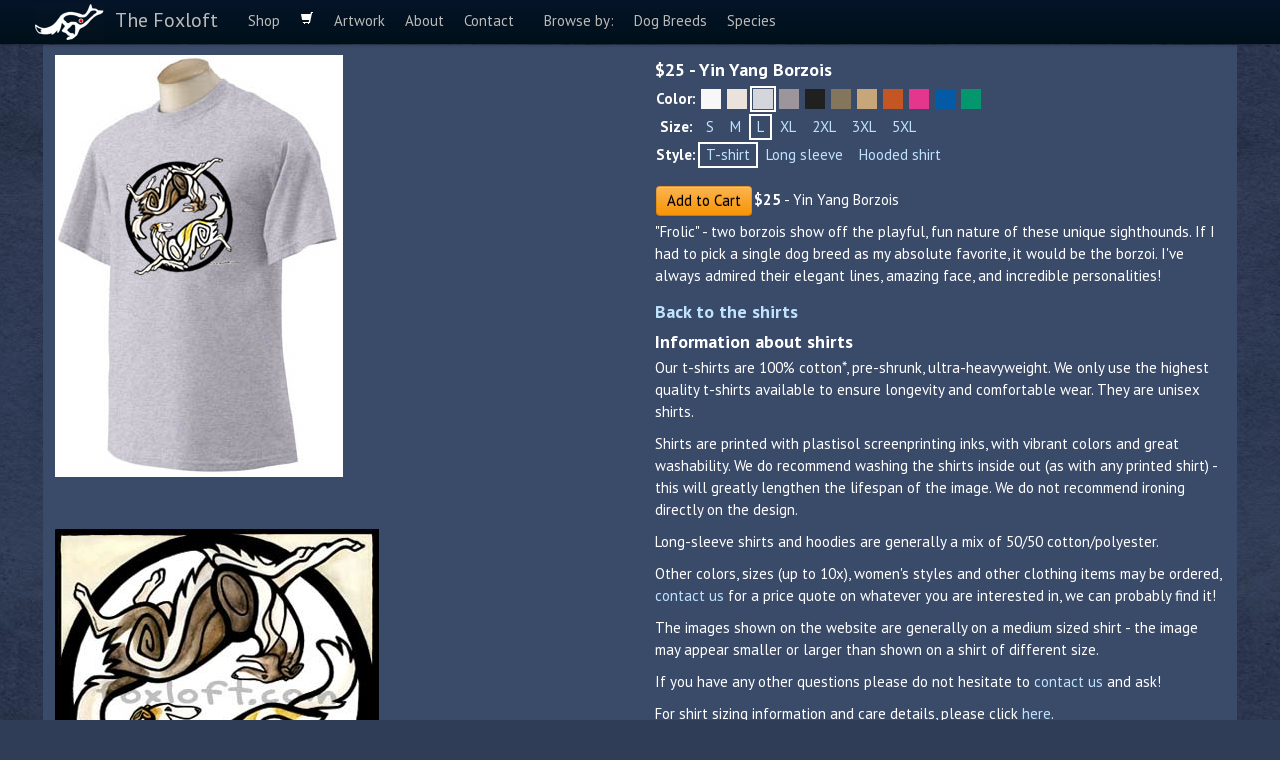

--- FILE ---
content_type: text/html; charset=UTF-8
request_url: https://foxloft.com/store/shirt/yyborzois
body_size: 7059
content:
<!DOCTYPE html>
<html lang="en-US">

<head profile="http://gmpg.org/xfn/11">
    <title>Yin Yang Borzois Shirt | The Foxloft</title>
    <meta name="viewport" content="width=device-width, initial-scale=1.0">
    <meta http-equiv="Content-Type" content="text/html; charset=UTF-8"/>
    <meta name="generator" content="WordPress 6.5.3"/>

    <!-- Boostrap styles -->
    <link href='//fonts.googleapis.com/css?family=PT+Sans:400,700' rel='stylesheet' type='text/css'>
    <link href="https://foxloft.com/wp-content/themes/foxloft2/css/bootstrap.min.css" rel="stylesheet">
    <link href="https://foxloft.com/wp-content/themes/foxloft2/css/bootstrap-responsive.min.css" rel="stylesheet">

    <!-- Foxloft-specific stylesheet -->
    <link rel="stylesheet" href="https://foxloft.com/wp-content/themes/foxloft2/style.css" type="text/css" media="screen"/>

    <link rel="alternate" type="application/rss+xml" title="The Foxloft RSS Feed" href="/rss"/>
    <link rel="pingback" href="https://foxloft.com/xmlrpc.php"/>
    
    <meta name='robots' content='max-image-preview:large' />
<link rel='dns-prefetch' href='//ajax.googleapis.com' />
<link rel='stylesheet' id='wp-block-library-css' href='https://foxloft.com/wp-includes/css/dist/block-library/style.min.css?ver=6.5.3' type='text/css' media='all' />
<style id='classic-theme-styles-inline-css' type='text/css'>
/*! This file is auto-generated */
.wp-block-button__link{color:#fff;background-color:#32373c;border-radius:9999px;box-shadow:none;text-decoration:none;padding:calc(.667em + 2px) calc(1.333em + 2px);font-size:1.125em}.wp-block-file__button{background:#32373c;color:#fff;text-decoration:none}
</style>
<style id='global-styles-inline-css' type='text/css'>
body{--wp--preset--color--black: #000000;--wp--preset--color--cyan-bluish-gray: #abb8c3;--wp--preset--color--white: #ffffff;--wp--preset--color--pale-pink: #f78da7;--wp--preset--color--vivid-red: #cf2e2e;--wp--preset--color--luminous-vivid-orange: #ff6900;--wp--preset--color--luminous-vivid-amber: #fcb900;--wp--preset--color--light-green-cyan: #7bdcb5;--wp--preset--color--vivid-green-cyan: #00d084;--wp--preset--color--pale-cyan-blue: #8ed1fc;--wp--preset--color--vivid-cyan-blue: #0693e3;--wp--preset--color--vivid-purple: #9b51e0;--wp--preset--gradient--vivid-cyan-blue-to-vivid-purple: linear-gradient(135deg,rgba(6,147,227,1) 0%,rgb(155,81,224) 100%);--wp--preset--gradient--light-green-cyan-to-vivid-green-cyan: linear-gradient(135deg,rgb(122,220,180) 0%,rgb(0,208,130) 100%);--wp--preset--gradient--luminous-vivid-amber-to-luminous-vivid-orange: linear-gradient(135deg,rgba(252,185,0,1) 0%,rgba(255,105,0,1) 100%);--wp--preset--gradient--luminous-vivid-orange-to-vivid-red: linear-gradient(135deg,rgba(255,105,0,1) 0%,rgb(207,46,46) 100%);--wp--preset--gradient--very-light-gray-to-cyan-bluish-gray: linear-gradient(135deg,rgb(238,238,238) 0%,rgb(169,184,195) 100%);--wp--preset--gradient--cool-to-warm-spectrum: linear-gradient(135deg,rgb(74,234,220) 0%,rgb(151,120,209) 20%,rgb(207,42,186) 40%,rgb(238,44,130) 60%,rgb(251,105,98) 80%,rgb(254,248,76) 100%);--wp--preset--gradient--blush-light-purple: linear-gradient(135deg,rgb(255,206,236) 0%,rgb(152,150,240) 100%);--wp--preset--gradient--blush-bordeaux: linear-gradient(135deg,rgb(254,205,165) 0%,rgb(254,45,45) 50%,rgb(107,0,62) 100%);--wp--preset--gradient--luminous-dusk: linear-gradient(135deg,rgb(255,203,112) 0%,rgb(199,81,192) 50%,rgb(65,88,208) 100%);--wp--preset--gradient--pale-ocean: linear-gradient(135deg,rgb(255,245,203) 0%,rgb(182,227,212) 50%,rgb(51,167,181) 100%);--wp--preset--gradient--electric-grass: linear-gradient(135deg,rgb(202,248,128) 0%,rgb(113,206,126) 100%);--wp--preset--gradient--midnight: linear-gradient(135deg,rgb(2,3,129) 0%,rgb(40,116,252) 100%);--wp--preset--font-size--small: 13px;--wp--preset--font-size--medium: 20px;--wp--preset--font-size--large: 36px;--wp--preset--font-size--x-large: 42px;--wp--preset--spacing--20: 0.44rem;--wp--preset--spacing--30: 0.67rem;--wp--preset--spacing--40: 1rem;--wp--preset--spacing--50: 1.5rem;--wp--preset--spacing--60: 2.25rem;--wp--preset--spacing--70: 3.38rem;--wp--preset--spacing--80: 5.06rem;--wp--preset--shadow--natural: 6px 6px 9px rgba(0, 0, 0, 0.2);--wp--preset--shadow--deep: 12px 12px 50px rgba(0, 0, 0, 0.4);--wp--preset--shadow--sharp: 6px 6px 0px rgba(0, 0, 0, 0.2);--wp--preset--shadow--outlined: 6px 6px 0px -3px rgba(255, 255, 255, 1), 6px 6px rgba(0, 0, 0, 1);--wp--preset--shadow--crisp: 6px 6px 0px rgba(0, 0, 0, 1);}:where(.is-layout-flex){gap: 0.5em;}:where(.is-layout-grid){gap: 0.5em;}body .is-layout-flex{display: flex;}body .is-layout-flex{flex-wrap: wrap;align-items: center;}body .is-layout-flex > *{margin: 0;}body .is-layout-grid{display: grid;}body .is-layout-grid > *{margin: 0;}:where(.wp-block-columns.is-layout-flex){gap: 2em;}:where(.wp-block-columns.is-layout-grid){gap: 2em;}:where(.wp-block-post-template.is-layout-flex){gap: 1.25em;}:where(.wp-block-post-template.is-layout-grid){gap: 1.25em;}.has-black-color{color: var(--wp--preset--color--black) !important;}.has-cyan-bluish-gray-color{color: var(--wp--preset--color--cyan-bluish-gray) !important;}.has-white-color{color: var(--wp--preset--color--white) !important;}.has-pale-pink-color{color: var(--wp--preset--color--pale-pink) !important;}.has-vivid-red-color{color: var(--wp--preset--color--vivid-red) !important;}.has-luminous-vivid-orange-color{color: var(--wp--preset--color--luminous-vivid-orange) !important;}.has-luminous-vivid-amber-color{color: var(--wp--preset--color--luminous-vivid-amber) !important;}.has-light-green-cyan-color{color: var(--wp--preset--color--light-green-cyan) !important;}.has-vivid-green-cyan-color{color: var(--wp--preset--color--vivid-green-cyan) !important;}.has-pale-cyan-blue-color{color: var(--wp--preset--color--pale-cyan-blue) !important;}.has-vivid-cyan-blue-color{color: var(--wp--preset--color--vivid-cyan-blue) !important;}.has-vivid-purple-color{color: var(--wp--preset--color--vivid-purple) !important;}.has-black-background-color{background-color: var(--wp--preset--color--black) !important;}.has-cyan-bluish-gray-background-color{background-color: var(--wp--preset--color--cyan-bluish-gray) !important;}.has-white-background-color{background-color: var(--wp--preset--color--white) !important;}.has-pale-pink-background-color{background-color: var(--wp--preset--color--pale-pink) !important;}.has-vivid-red-background-color{background-color: var(--wp--preset--color--vivid-red) !important;}.has-luminous-vivid-orange-background-color{background-color: var(--wp--preset--color--luminous-vivid-orange) !important;}.has-luminous-vivid-amber-background-color{background-color: var(--wp--preset--color--luminous-vivid-amber) !important;}.has-light-green-cyan-background-color{background-color: var(--wp--preset--color--light-green-cyan) !important;}.has-vivid-green-cyan-background-color{background-color: var(--wp--preset--color--vivid-green-cyan) !important;}.has-pale-cyan-blue-background-color{background-color: var(--wp--preset--color--pale-cyan-blue) !important;}.has-vivid-cyan-blue-background-color{background-color: var(--wp--preset--color--vivid-cyan-blue) !important;}.has-vivid-purple-background-color{background-color: var(--wp--preset--color--vivid-purple) !important;}.has-black-border-color{border-color: var(--wp--preset--color--black) !important;}.has-cyan-bluish-gray-border-color{border-color: var(--wp--preset--color--cyan-bluish-gray) !important;}.has-white-border-color{border-color: var(--wp--preset--color--white) !important;}.has-pale-pink-border-color{border-color: var(--wp--preset--color--pale-pink) !important;}.has-vivid-red-border-color{border-color: var(--wp--preset--color--vivid-red) !important;}.has-luminous-vivid-orange-border-color{border-color: var(--wp--preset--color--luminous-vivid-orange) !important;}.has-luminous-vivid-amber-border-color{border-color: var(--wp--preset--color--luminous-vivid-amber) !important;}.has-light-green-cyan-border-color{border-color: var(--wp--preset--color--light-green-cyan) !important;}.has-vivid-green-cyan-border-color{border-color: var(--wp--preset--color--vivid-green-cyan) !important;}.has-pale-cyan-blue-border-color{border-color: var(--wp--preset--color--pale-cyan-blue) !important;}.has-vivid-cyan-blue-border-color{border-color: var(--wp--preset--color--vivid-cyan-blue) !important;}.has-vivid-purple-border-color{border-color: var(--wp--preset--color--vivid-purple) !important;}.has-vivid-cyan-blue-to-vivid-purple-gradient-background{background: var(--wp--preset--gradient--vivid-cyan-blue-to-vivid-purple) !important;}.has-light-green-cyan-to-vivid-green-cyan-gradient-background{background: var(--wp--preset--gradient--light-green-cyan-to-vivid-green-cyan) !important;}.has-luminous-vivid-amber-to-luminous-vivid-orange-gradient-background{background: var(--wp--preset--gradient--luminous-vivid-amber-to-luminous-vivid-orange) !important;}.has-luminous-vivid-orange-to-vivid-red-gradient-background{background: var(--wp--preset--gradient--luminous-vivid-orange-to-vivid-red) !important;}.has-very-light-gray-to-cyan-bluish-gray-gradient-background{background: var(--wp--preset--gradient--very-light-gray-to-cyan-bluish-gray) !important;}.has-cool-to-warm-spectrum-gradient-background{background: var(--wp--preset--gradient--cool-to-warm-spectrum) !important;}.has-blush-light-purple-gradient-background{background: var(--wp--preset--gradient--blush-light-purple) !important;}.has-blush-bordeaux-gradient-background{background: var(--wp--preset--gradient--blush-bordeaux) !important;}.has-luminous-dusk-gradient-background{background: var(--wp--preset--gradient--luminous-dusk) !important;}.has-pale-ocean-gradient-background{background: var(--wp--preset--gradient--pale-ocean) !important;}.has-electric-grass-gradient-background{background: var(--wp--preset--gradient--electric-grass) !important;}.has-midnight-gradient-background{background: var(--wp--preset--gradient--midnight) !important;}.has-small-font-size{font-size: var(--wp--preset--font-size--small) !important;}.has-medium-font-size{font-size: var(--wp--preset--font-size--medium) !important;}.has-large-font-size{font-size: var(--wp--preset--font-size--large) !important;}.has-x-large-font-size{font-size: var(--wp--preset--font-size--x-large) !important;}
.wp-block-navigation a:where(:not(.wp-element-button)){color: inherit;}
:where(.wp-block-post-template.is-layout-flex){gap: 1.25em;}:where(.wp-block-post-template.is-layout-grid){gap: 1.25em;}
:where(.wp-block-columns.is-layout-flex){gap: 2em;}:where(.wp-block-columns.is-layout-grid){gap: 2em;}
.wp-block-pullquote{font-size: 1.5em;line-height: 1.6;}
</style>
<link rel='stylesheet' id='jquery.lightbox.min.css-css' href='https://foxloft.com/wp-content/plugins/wp-jquery-lightbox/lightbox.min.css?ver=1.2' type='text/css' media='all' />
<script type="text/javascript" src="https://ajax.googleapis.com/ajax/libs/jquery/1.7.1/jquery.min.js?ver=6.5.3" id="jquery-js"></script>
<script type="text/javascript" id="wp-jquery-lightbox-js-extra">
/* <![CDATA[ */
var JQLBSettings = {"fitToScreen":"1","resizeSpeed":"250"};
/* ]]> */
</script>
<script type="text/javascript" src="https://foxloft.com/wp-content/plugins/wp-jquery-lightbox/jquery.lightbox.min.js?ver=1.2" id="wp-jquery-lightbox-js"></script>
<link rel="https://api.w.org/" href="https://foxloft.com/wp-json/" /><link rel="alternate" type="application/json" href="https://foxloft.com/wp-json/wp/v2/pages/990" /><link rel="EditURI" type="application/rsd+xml" title="RSD" href="https://foxloft.com/xmlrpc.php?rsd" />
<meta name="generator" content="WordPress 6.5.3" />
<link rel="canonical" href="//foxloft.com/store/shirt/yyborzois" />
<link rel='shortlink' href='https://foxloft.com/?p=990' />
<link rel="alternate" type="application/json+oembed" href="https://foxloft.com/wp-json/oembed/1.0/embed?url=%2F%2Ffoxloft.com%2Fstore%2Fshirt%2Fyyborzois" />
<link rel="alternate" type="text/xml+oembed" href="https://foxloft.com/wp-json/oembed/1.0/embed?url=%2F%2Ffoxloft.com%2Fstore%2Fshirt%2Fyyborzois&#038;format=xml" />

<!-- All in One SEO Pack 1.6.12.1 by Michael Torbert of Semper Fi Web Design[81,131] -->
<!-- /all in one seo pack -->
<link rel="stylesheet" type="text/css" media="screen, projection" href="https://foxloft.com/wp-content/plugins/jcart/jcart.css" />
            <script async type="text/javascript" src="/wp-content/themes/foxloft2/tshirt.js?v=1.1"></script>
        </head>
<body class="narrow">
<div class="navbar navbar-fixed-top">
    <div class="navbar-inner">
        <div class="container">
            <a class="btn btn-navbar" data-toggle="collapse" data-target=".nav-collapse">
                <span class="icon-bar"></span>
                <span class="icon-bar"></span>
                <span class="icon-bar"></span>
            </a>
            <a class="brand" href="/">The Foxloft</a>

            <ul class="nav">
                <li id="menu-shop"><a href="/">Shop</a></li>
                <li id="menu-shop-cart"><a href="/cart"><i class="icon-shopping-cart icon-white "></i></a></li>
                <li id="menu-artwork"><a href="/artwork">Artwork</a></li>
                <li id="menu-about"><a href="/about">About</a></li>
                <li id="menu-contact"><a href="/contact">Contact</a></li>
            </ul>
            <div class="nav-collapse">
                <ul class="nav">
                    <li><a href="/dog-breeds">Browse by:</a></li>
                    <li id="menu-dog-breeds"><a href="/dog-breeds">Dog Breeds</a></li>
                    <li id="menu-species"><a href="/totem-animals">Species</a></li>
                </ul>
            </div>


        </div>
    </div>
</div>

<div class="container">





    
        <div class="post" id="post-990">
            <div class="entry">
                
<!-- wp-jquery-lightbox, a WordPress plugin by ulfben --> 
<script type="text/javascript">
var defaultShirtColor = "ash";
    var tshirtTitle = "Yin Yang Borzois";
    var currentShirtColor = "ash";
    var currentShirtSize = "l";
    var currentShirtStyle = "t";
    var tshirtPrices = {
"t" : {
"s" : "25 5+2 22.50+9",
"m" : "25 5+2 22.50+9",
"l" : "25 5+2 22.50+9",
"xl" : "25 5+2 22.50+9",
"2xl" : "27 5+2 22.50+9",
"3xl" : "27 5+2 22.50+9",
"5xl" : "29 5+2 22.50+9",
},
"l" : {
"s" : "35 5+2 22.50+9",
"m" : "35 5+2 22.50+9",
"l" : "35 5+2 22.50+9",
"xl" : "35 5+2 22.50+9",
"2xl" : "37 5+2 22.50+9",
"3xl" : "37 5+2 22.50+9",
"5xl" : "39 5+2 22.50+9",
},
"h" : {
"s" : "45 6+3 22.50+9",
"m" : "45 6+3 22.50+9",
"l" : "45 6+3 22.50+9",
"xl" : "45 6+3 22.50+9",
"2xl" : "47 6+3 22.50+9",
"3xl" : "47 6+3 22.50+9",
"5xl" : "49 6+3 22.50+9",
},
};
    var tshirtColors = {
"t" : {
"s" : ["white", "nat", "ash", "sport", "black", "khaki", "tan", "tex", "pink", "blue", "green", ],
"m" : ["white", "nat", "ash", "sport", "black", "khaki", "tan", "tex", "pink", "blue", "green", ],
"l" : ["white", "nat", "ash", "sport", "black", "khaki", "tan", "tex", "pink", "blue", "green", ],
"xl" : ["white", "nat", "ash", "sport", "black", "khaki", "tan", "tex", "pink", "blue", "green", ],
"2xl" : ["white", "nat", "ash", "sport", "black", "khaki", "tan", "tex", "pink", "blue", "green", ],
"3xl" : ["white", "nat", "ash", "sport", "black", "khaki", "tan", "tex", "pink", "blue", "green", ],
"5xl" : ["white", "nat", "ash", "sport", "black", "khaki", "tan", "tex", "pink", "blue", "green", ],
},
"l" : {
"s" : ["nat", "ash", "tan", ],
"m" : ["nat", "ash", "tan", ],
"l" : ["nat", "ash", "tan", ],
"xl" : ["nat", "ash", "tan", ],
"2xl" : ["nat", "ash", "tan", ],
"3xl" : ["nat", "ash", "tan", ],
"5xl" : ["nat", "ash", "tan", ],
},
"h" : {
"s" : ["ash", "black", "sand", ],
"m" : ["ash", "black", "sand", ],
"l" : ["ash", "black", "sand", ],
"xl" : ["ash", "black", "sand", ],
"2xl" : ["ash", "black", "sand", ],
"3xl" : ["ash", "black", ],
"5xl" : ["ash", "black", ],
},
};
    var tshirtVariantDims = {
"tnat" : [288, 422],
"tblack" : [288, 422],
"tpink" : [288, 422],
"lsand" : [265, 423],
"hash" : [329, 425],
"ltan" : [265, 423],
"hblack" : [385, 430],
"tchoc" : [288, 422],
"lnat" : [265, 423],
"ttex" : [288, 422],
"tblue" : [288, 422],
"thumbnail" : [218, 225],
"lash" : [265, 423],
"tkhaki" : [288, 422],
"tsport" : [288, 422],
"tash" : [288, 422],
"hsand" : [305, 438],
"ttan" : [288, 422],
"twhite" : [288, 422],
"tgreen" : [288, 422],
};
    var supportedStyles = ["t", "l", "h", ];
    var allowedStyles = {
"t" : "T-shirt",
"l" : "Long sleeve",
"h" : "Hooded shirt",
};
    var allowedSizes = {
"s" : "S",
"m" : "M",
"l" : "L",
"xl" : "XL",
"2xl" : "2XL",
"3xl" : "3XL",
"5xl" : "5XL",
};
    var allowedColors = {
"white" : "White F8F7F8",
"nat" : "Natural ECE2DC",
"ash" : "Ash Grey D4D6DC",
"sport" : "Sport Grey 9C969C",
"black" : "Black 202020",
"khaki" : "Khaki 84765C",
"tan" : "Tan C7A77A",
"sand" : "Sand D9CEC1",
"tex" : "Texas Orange C45624",
"pink" : "Sangria E4368C",
"blue" : "Blue 045AA4",
"green" : "Jade 04966C",
"choc" : "Chocolate 4C3624",
};
    var skuBase = "shirt_yyborzois";
</script>
<div class="row">
<div class="span6">
     <img decoding="async" id="tshirt-image" src="/tshirts/yyborzois/tash.jpg" style="max-width:288px;max-height:422px;height:auto"/>
<div class="space">&nbsp;</div>
     <img decoding="async" src="/files/2012/03/yinyangborzoi.jpg" alt="Yin Yang Borzois" title="Yin Yang Borzois" style="max-width:324px;max-height:347px;width:100%" />
</div>
<div class="span6">
<h3 style="margin-top: 0;">$<span class="tshirt-price">25</span> - Yin Yang Borzois</h3>

            <style type="text/css">

                .tshirt-colors a {
                    float: left;
                    display: block;
                    padding: 2px;
                }

                .tshirt-colors a:hover {
                    border: 2px solid #8aa;
                    padding: 0px;
                }

                .tshirt-colors a.selected {
                    border: 2px solid white;
                    padding: 0px;
                }

                .swatch {
                    display: block;
                    width: 20px;
                    height: 20px;
                    margin: 1px;
                }

                .tshirt-boxlinks a {
                    padding: 3px 8px;
                    display: block;
                    float: left;
                    height: 20px;
                    text-align: center;
                    line-height: 20px;
                }

                .tshirt-boxlinks a:hover {
                    border: 2px solid #8aa;
                    padding: 1px 6px;
                }

                .tshirt-boxlinks a.selected {
                    border: 2px solid white;
                    padding: 1px 6px;
                }

            </style>

            <table>
                <tr>
                    <th>Color:</th>
                    <td>
                        <div class="tshirt-colors"><div id="tshirt-colors"><a href="/store/shirt/yyborzois?shirt=yyborzois&color=white" title="White" rel="nofollow"><div class="swatch" style="background-color: #F8F7F8"></div></a><a href="/store/shirt/yyborzois?shirt=yyborzois&color=nat" title="Natural" rel="nofollow"><div class="swatch" style="background-color: #ECE2DC"></div></a><a class="selected" href="/store/shirt/yyborzois?shirt=yyborzois&color=ash" title="Ash Grey" rel="nofollow"><div class="swatch" style="background-color: #D4D6DC"></div></a><a href="/store/shirt/yyborzois?shirt=yyborzois&color=sport" title="Sport Grey" rel="nofollow"><div class="swatch" style="background-color: #9C969C"></div></a><a href="/store/shirt/yyborzois?shirt=yyborzois&color=black" title="Black" rel="nofollow"><div class="swatch" style="background-color: #202020"></div></a><a href="/store/shirt/yyborzois?shirt=yyborzois&color=khaki" title="Khaki" rel="nofollow"><div class="swatch" style="background-color: #84765C"></div></a><a href="/store/shirt/yyborzois?shirt=yyborzois&color=tan" title="Tan" rel="nofollow"><div class="swatch" style="background-color: #C7A77A"></div></a><a href="/store/shirt/yyborzois?shirt=yyborzois&color=tex" title="Texas Orange" rel="nofollow"><div class="swatch" style="background-color: #C45624"></div></a><a href="/store/shirt/yyborzois?shirt=yyborzois&color=pink" title="Sangria" rel="nofollow"><div class="swatch" style="background-color: #E4368C"></div></a><a href="/store/shirt/yyborzois?shirt=yyborzois&color=blue" title="Blue" rel="nofollow"><div class="swatch" style="background-color: #045AA4"></div></a><a href="/store/shirt/yyborzois?shirt=yyborzois&color=green" title="Jade" rel="nofollow"><div class="swatch" style="background-color: #04966C"></div></a></div></div>
                    </td>
                </tr>
                <tr>
                    <th>Size:</th>
                    <td class="tshirt-boxlinks"><div id="tshirt-sizes"><a href="/store/shirt/yyborzois?shirt=yyborzois&size=s" rel="nofollow">S</a> <a href="/store/shirt/yyborzois?shirt=yyborzois&size=m" rel="nofollow">M</a> <a href="/store/shirt/yyborzois?shirt=yyborzois&size=l" class="selected"  rel="nofollow">L</a> <a href="/store/shirt/yyborzois?shirt=yyborzois&size=xl" rel="nofollow">XL</a> <a href="/store/shirt/yyborzois?shirt=yyborzois&size=2xl" rel="nofollow">2XL</a> <a href="/store/shirt/yyborzois?shirt=yyborzois&size=3xl" rel="nofollow">3XL</a> <a href="/store/shirt/yyborzois?shirt=yyborzois&size=5xl" rel="nofollow">5XL</a> </div></td>
                </tr>
                <tr>
                    <th style="vertical-align: center;">Style:</th>
                    <td class="tshirt-boxlinks"><div id="tshirt-styles"><a class="selected" href="/store/shirt/yyborzois?shirt=yyborzois&style=t" rel="nofollow">T-shirt</a> &nbsp; &nbsp;<a href="/store/shirt/yyborzois?shirt=yyborzois&style=l" rel="nofollow">Long sleeve</a> &nbsp; &nbsp;<a href="/store/shirt/yyborzois?shirt=yyborzois&style=h" rel="nofollow">Hooded shirt</a> &nbsp; &nbsp;</div></td>
                </tr>
            </table>
            <p>
                <form method="post" action="/cart"  style="margin:0;" class="form-inline">
                        
                        <input type="hidden" name="cart-item-id" value="shirt_yyborzoisCashSlTt" />
                        <input type="hidden" name="cart-item-name" value="Yin Yang Borzois Ash Grey L T-shirt" />
                        <input type="hidden" name="cart-item-price" value="25 5+2 22.50+9" />
                        <input type="hidden" name="cart-item-qty" value="1" />
            <table>
                <tr>
                    <td valign="middle" style="line-height: 40px">
                        <button type="submit" class="btn btn-primary" name="cart-add-button" value="add to cart" alt="Make payments with PayPal - it's fast, free and secure!">Add to Cart</button>
                    </td>
                    <td>
                        <b>$<span class="tshirt-price">25</span></b> - Yin Yang Borzois
                    </td>
                </tr>
            </table>

            </form>

            <p>"Frolic" - two borzois show off the playful, fun nature of these unique sighthounds. If I had to pick a single dog breed as my absolute favorite, it would be the borzoi.  I've always admired their elegant lines, amazing face, and incredible personalities!</p>

            <h3><a href="/store/shirts">Back to the shirts</a></h3>

            <h3>Information about shirts</h3>

            <p>Our t-shirts are 100% cotton*, pre-shrunk, ultra-heavyweight. We only use the highest quality t-shirts
                available to ensure longevity and comfortable wear. They are unisex shirts.</p>

            <p>Shirts are printed with plastisol screenprinting inks, with vibrant colors and great washability. We do
                recommend washing the shirts inside out (as with any printed shirt) - this will greatly lengthen the
                lifespan of the image. We do not recommend ironing directly on the design.</p>

            <p>Long-sleeve shirts and hoodies are generally a mix of 50/50 cotton/polyester.</p>

            <p>Other colors, sizes (up to 10x), women's styles and other clothing items may be ordered, <a
                    href="/contact">contact us</a> for a price quote on whatever you are interested in, we can probably
                find it!</p>

            <p>The images shown on the website are generally on a medium sized shirt - the image may appear smaller or
                larger than shown on a shirt of different size.</p>

            <p>If you have any other questions please do not hesitate to <a href="/contact">contact us</a> and ask!</p>
<p>For shirt sizing information and care details, please click <a href="/store/shirts/about">here</a>.
<p>*Except for sport grey which is 90% cotton 10% poly and ash grey which is 99% cotton 1% poly.</p>

 </div>
</div>            </div>
        </div>
        <br clear="all"/>
                
        
    


<hr>

<footer>
    <div class="row">
        <div class="span9">
            <span style="white-space:nowrap"><a class="social" href="/contact"><img src="/images/icons/email.png" alt="" role="presentation">&nbsp;Contact me</a></span>
            <span style="white-space:nowrap"><a  class="social" href="https://facebook.com/foxfeather"><img
                    src="/images/icons/facebook.png" alt="" role="presentation">&nbsp;Facebook</a></span>
            <span style="white-space:nowrap"><a class="social" href="http://twitter.com/foxfeather"><img
                    src="/images/icons/twitter.png" alt="" role="presentation">&nbsp;Twitter</a></span>
            <span style="white-space:nowrap"><a class="social" href="http://pinterest.com/foxloft"><img
                    src="/images/icons/pinterest.png" alt="" role="presentation">&nbsp;Pinterest</a></span>
            <span style="white-space:nowrap"><a class="social" href="http://feeds.feedburner.com/FoxloftNews"><img
                    src="/images/icons/rssfeed.png" alt="" role="presentation">&nbsp;RSS News</a></span>
            <span style="white-space:nowrap"><a class="social" href="http://foxfeather248.deviantart.com/"><img
                    src="/images/icons/deviantart.png" alt="" role="presentation">&nbsp;DeviantArt</a></span>

            <div style="margin-top: 20px">`
                This page created and maintained by <a href="/contact/">Foxfeather R. &#x017D;enkov&aacute;</a>
                <br/>All rights reserved. &copy; 2007-2025 Foxfeather
            </div>
        </div>
        <div class="span3 hidden-phone">
            <img src="/files/images/littlefoxfooter.jpg" style="float: right;" alt="" role="presentation"/>
        </div>
    </div>

</footer>
</div> <!-- container -->
<script src="https://foxloft.com/wp-content/themes/foxloft2/js/bootstrap.min.js"></script>
<!-- This page took 0.188 seconds to generate. -->
<!-- Last updated: August 27th, 2012 -->
<script type="text/javascript">
    $(document).ready(function () {
        $('.giclee-popover').popover();
        $('.carousel').carousel({interval: 8000});
    });
</script>
</body>
</html>
